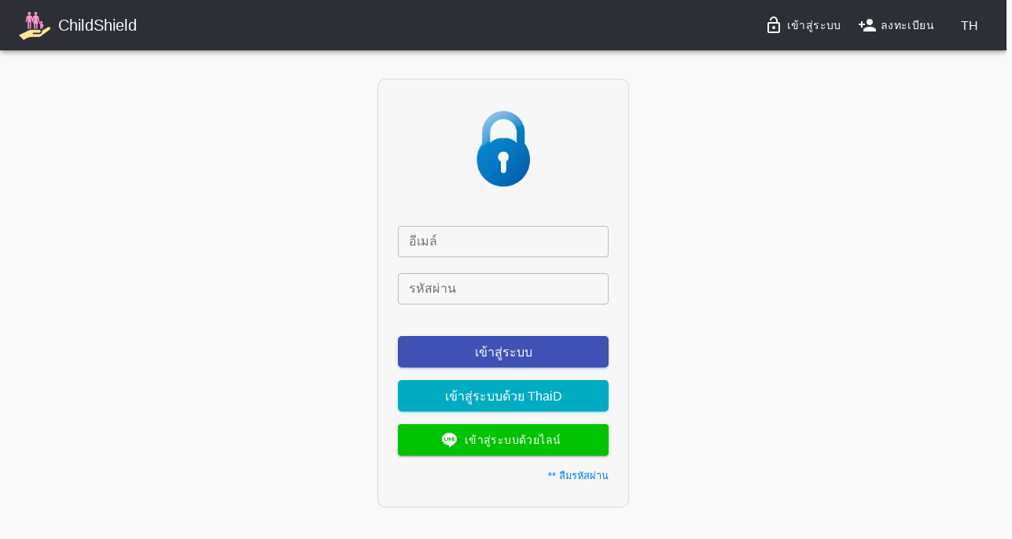

--- FILE ---
content_type: text/html
request_url: https://childshield-r8way.moph.go.th/Childshieldlibrary/index.php?p=/entry/signin&Target=categories%2FCurriculum
body_size: 1232
content:
<!doctype html><html lang="en"><head><meta charset="utf-8"/><link rel="icon" href="/favicon.ico"/><meta http-equiv="X-UA-Compatible" content="IE=edge,chrome=1"/><meta content="width=device-width,initial-scale=1,minimum-scale=1,maximum-scale=1,user-scalable=no,shrink-to-fit=no,height=device-height" name="viewport"/><meta name="theme-color" content="#000000"/><meta name="description" content="ChildShield Application"/><link rel="apple-touch-icon" href="/logo192.png"/><link rel="manifest" href="/manifest.json"/><title>ChildShield</title><link href="/static/css/2.0bf98d81.chunk.css" rel="stylesheet"><link href="/static/css/main.f07cad5b.chunk.css" rel="stylesheet"></head><script>crossOriginIsolated||(SharedArrayBuffer=ArrayBuffer)</script><body style="background-color:rgb(249 249 249)"><noscript>You need to enable JavaScript to run this app.</noscript><div id="root"></div><script>!function(e){function r(r){for(var n,l,i=r[0],f=r[1],a=r[2],p=0,s=[];p<i.length;p++)l=i[p],Object.prototype.hasOwnProperty.call(o,l)&&o[l]&&s.push(o[l][0]),o[l]=0;for(n in f)Object.prototype.hasOwnProperty.call(f,n)&&(e[n]=f[n]);for(c&&c(r);s.length;)s.shift()();return u.push.apply(u,a||[]),t()}function t(){for(var e,r=0;r<u.length;r++){for(var t=u[r],n=!0,i=1;i<t.length;i++){var f=t[i];0!==o[f]&&(n=!1)}n&&(u.splice(r--,1),e=l(l.s=t[0]))}return e}var n={},o={1:0},u=[];function l(r){if(n[r])return n[r].exports;var t=n[r]={i:r,l:!1,exports:{}};return e[r].call(t.exports,t,t.exports,l),t.l=!0,t.exports}l.m=e,l.c=n,l.d=function(e,r,t){l.o(e,r)||Object.defineProperty(e,r,{enumerable:!0,get:t})},l.r=function(e){"undefined"!=typeof Symbol&&Symbol.toStringTag&&Object.defineProperty(e,Symbol.toStringTag,{value:"Module"}),Object.defineProperty(e,"__esModule",{value:!0})},l.t=function(e,r){if(1&r&&(e=l(e)),8&r)return e;if(4&r&&"object"==typeof e&&e&&e.__esModule)return e;var t=Object.create(null);if(l.r(t),Object.defineProperty(t,"default",{enumerable:!0,value:e}),2&r&&"string"!=typeof e)for(var n in e)l.d(t,n,function(r){return e[r]}.bind(null,n));return t},l.n=function(e){var r=e&&e.__esModule?function(){return e.default}:function(){return e};return l.d(r,"a",r),r},l.o=function(e,r){return Object.prototype.hasOwnProperty.call(e,r)},l.p="/";var i=this.webpackJsonpchildshield=this.webpackJsonpchildshield||[],f=i.push.bind(i);i.push=r,i=i.slice();for(var a=0;a<i.length;a++)r(i[a]);var c=f;t()}([])</script><script src="/static/js/2.55c25557.chunk.js"></script><script src="/static/js/main.5d72074d.chunk.js"></script></body></html>